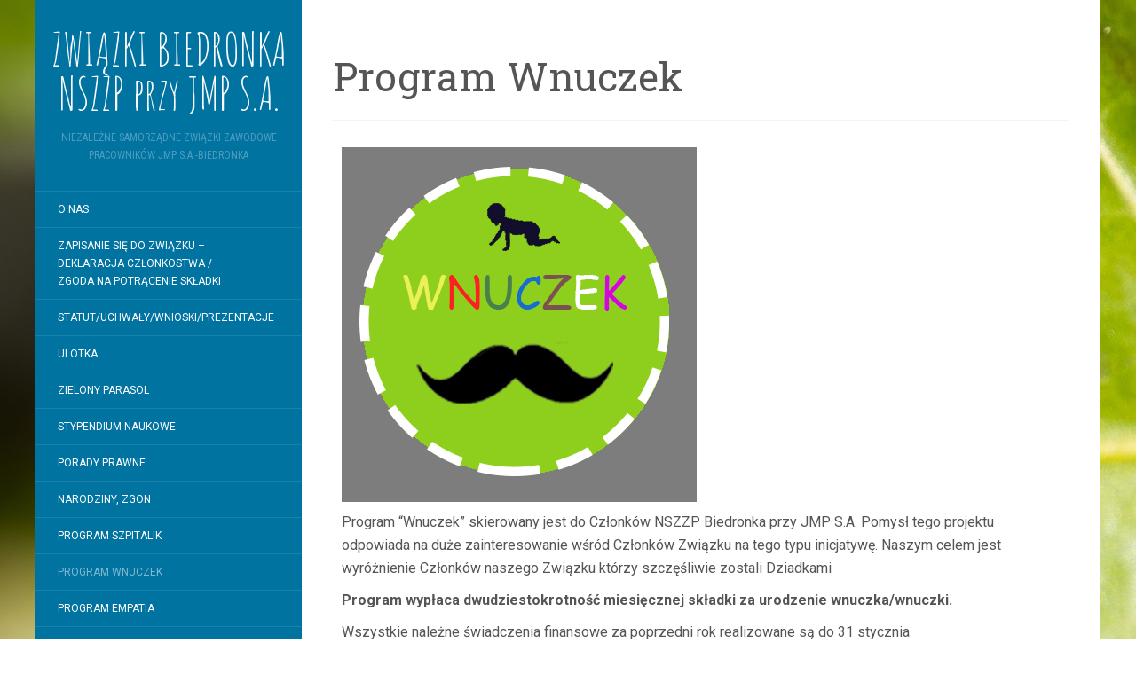

--- FILE ---
content_type: text/html; charset=UTF-8
request_url: http://zwiazki-biedronka.pl/program-wnuczek/
body_size: 5803
content:
<!DOCTYPE html>
<html lang="pl-PL">
<head>
		<meta charset="UTF-8" />
	<meta http-equiv="X-UA-Compatible" content="IE=edge">
	<meta name="viewport" content="width=device-width, initial-scale=1.0" />
	<link rel="profile" href="http://gmpg.org/xfn/11" />
	<link rel="pingback" href="http://zwiazki-biedronka.pl/xmlrpc.php" />
	<title>Program Wnuczek &#8211; ZWIĄZKI BIEDRONKA NSZZP przy JMP S.A.</title>
<meta name='robots' content='max-image-preview:large' />
<link rel='dns-prefetch' href='//fonts.googleapis.com' />
<link rel='dns-prefetch' href='//s.w.org' />
<link rel="alternate" type="application/rss+xml" title="ZWIĄZKI BIEDRONKA NSZZP przy JMP S.A. &raquo; Kanał z wpisami" href="http://zwiazki-biedronka.pl/feed/" />
		<script type="text/javascript">
			window._wpemojiSettings = {"baseUrl":"https:\/\/s.w.org\/images\/core\/emoji\/13.1.0\/72x72\/","ext":".png","svgUrl":"https:\/\/s.w.org\/images\/core\/emoji\/13.1.0\/svg\/","svgExt":".svg","source":{"concatemoji":"http:\/\/zwiazki-biedronka.pl\/wp-includes\/js\/wp-emoji-release.min.js?ver=5.8.12"}};
			!function(e,a,t){var n,r,o,i=a.createElement("canvas"),p=i.getContext&&i.getContext("2d");function s(e,t){var a=String.fromCharCode;p.clearRect(0,0,i.width,i.height),p.fillText(a.apply(this,e),0,0);e=i.toDataURL();return p.clearRect(0,0,i.width,i.height),p.fillText(a.apply(this,t),0,0),e===i.toDataURL()}function c(e){var t=a.createElement("script");t.src=e,t.defer=t.type="text/javascript",a.getElementsByTagName("head")[0].appendChild(t)}for(o=Array("flag","emoji"),t.supports={everything:!0,everythingExceptFlag:!0},r=0;r<o.length;r++)t.supports[o[r]]=function(e){if(!p||!p.fillText)return!1;switch(p.textBaseline="top",p.font="600 32px Arial",e){case"flag":return s([127987,65039,8205,9895,65039],[127987,65039,8203,9895,65039])?!1:!s([55356,56826,55356,56819],[55356,56826,8203,55356,56819])&&!s([55356,57332,56128,56423,56128,56418,56128,56421,56128,56430,56128,56423,56128,56447],[55356,57332,8203,56128,56423,8203,56128,56418,8203,56128,56421,8203,56128,56430,8203,56128,56423,8203,56128,56447]);case"emoji":return!s([10084,65039,8205,55357,56613],[10084,65039,8203,55357,56613])}return!1}(o[r]),t.supports.everything=t.supports.everything&&t.supports[o[r]],"flag"!==o[r]&&(t.supports.everythingExceptFlag=t.supports.everythingExceptFlag&&t.supports[o[r]]);t.supports.everythingExceptFlag=t.supports.everythingExceptFlag&&!t.supports.flag,t.DOMReady=!1,t.readyCallback=function(){t.DOMReady=!0},t.supports.everything||(n=function(){t.readyCallback()},a.addEventListener?(a.addEventListener("DOMContentLoaded",n,!1),e.addEventListener("load",n,!1)):(e.attachEvent("onload",n),a.attachEvent("onreadystatechange",function(){"complete"===a.readyState&&t.readyCallback()})),(n=t.source||{}).concatemoji?c(n.concatemoji):n.wpemoji&&n.twemoji&&(c(n.twemoji),c(n.wpemoji)))}(window,document,window._wpemojiSettings);
		</script>
		<style type="text/css">
img.wp-smiley,
img.emoji {
	display: inline !important;
	border: none !important;
	box-shadow: none !important;
	height: 1em !important;
	width: 1em !important;
	margin: 0 .07em !important;
	vertical-align: -0.1em !important;
	background: none !important;
	padding: 0 !important;
}
</style>
	<link rel='stylesheet' id='wp-block-library-css' href='http://zwiazki-biedronka.pl/wp-includes/css/dist/block-library/style.min.css?ver=5.8.12' media='all' />
<link rel='stylesheet' id='parent-style-css' href='http://zwiazki-biedronka.pl/wp-content/themes/flat/style.css?ver=5.8.12' media='all' />
<link rel='stylesheet' id='flat-style-css' href='http://zwiazki-biedronka.pl/wp-content/themes/flat-sky/style.css?ver=5.8.12' media='all' />
<link rel='stylesheet' id='flat_sky-child-style-css' href='http://zwiazki-biedronka.pl/wp-content/themes/flat-sky/style.css?ver=5.8.12' media='all' />
<link rel='stylesheet' id='flat-fonts-css' href='//fonts.googleapis.com/css?family=Amatic+SC%7CRoboto:400,700%7CRoboto+Slab%7CRoboto+Condensed' media='all' />
<link rel='stylesheet' id='flat-theme-css' href='http://zwiazki-biedronka.pl/wp-content/themes/flat/assets/css/flat.min.css?ver=1.7.11' media='all' />
<script src='http://zwiazki-biedronka.pl/wp-includes/js/jquery/jquery.min.js?ver=3.6.0' id='jquery-core-js'></script>
<script src='http://zwiazki-biedronka.pl/wp-includes/js/jquery/jquery-migrate.min.js?ver=3.3.2' id='jquery-migrate-js'></script>
<script src='http://zwiazki-biedronka.pl/wp-content/themes/flat/assets/js/flat.min.js?ver=1.7.11' id='flat-js-js'></script>
<!--[if lt IE 9]>
<script src='http://zwiazki-biedronka.pl/wp-content/themes/flat/assets/js/html5shiv.min.js?ver=3.7.2' id='html5shiv-js'></script>
<![endif]-->
<script src='http://zwiazki-biedronka.pl/wp-content/plugins/google-analyticator/external-tracking.min.js?ver=6.5.7' id='ga-external-tracking-js'></script>
<link rel="https://api.w.org/" href="http://zwiazki-biedronka.pl/wp-json/" /><link rel="alternate" type="application/json" href="http://zwiazki-biedronka.pl/wp-json/wp/v2/pages/53" /><link rel="EditURI" type="application/rsd+xml" title="RSD" href="http://zwiazki-biedronka.pl/xmlrpc.php?rsd" />
<link rel="wlwmanifest" type="application/wlwmanifest+xml" href="http://zwiazki-biedronka.pl/wp-includes/wlwmanifest.xml" /> 
<meta name="generator" content="WordPress 5.8.12" />
<link rel="canonical" href="http://zwiazki-biedronka.pl/program-wnuczek/" />
<link rel='shortlink' href='http://zwiazki-biedronka.pl/?p=53' />
<link rel="alternate" type="application/json+oembed" href="http://zwiazki-biedronka.pl/wp-json/oembed/1.0/embed?url=http%3A%2F%2Fzwiazki-biedronka.pl%2Fprogram-wnuczek%2F" />
<link rel="alternate" type="text/xml+oembed" href="http://zwiazki-biedronka.pl/wp-json/oembed/1.0/embed?url=http%3A%2F%2Fzwiazki-biedronka.pl%2Fprogram-wnuczek%2F&#038;format=xml" />
<style type="text/css">#page:before, .sidebar-offcanvas, #secondary { background-color: #ffffff; }@media (max-width: 1199px) { #page &gt; .container { background-color: #ffffff; } }</style><style type="text/css">#masthead .site-title {font-family:Amatic SC}body {font-family:Roboto }h1,h2,h3,h4,h5,h6 {font-family:Roboto Slab}#masthead .site-description, .hentry .entry-meta {font-family:Roboto Condensed}</style><style type="text/css" id="custom-background-css">
body.custom-background { background-image: url("http://zwiazki-biedronka.pl/wp-content/uploads/2017/06/michel-bosma-119350-2.jpg"); background-position: left top; background-size: auto; background-repeat: repeat; background-attachment: scroll; }
</style>
	
<!-- Jetpack Open Graph Tags -->
<meta property="og:type" content="article" />
<meta property="og:title" content="Program Wnuczek" />
<meta property="og:url" content="http://zwiazki-biedronka.pl/program-wnuczek/" />
<meta property="og:description" content="Program “Wnuczek” skierowany jest do Członków NSZZP Biedronka przy JMP S.A. Pomysł tego projektu odpowiada na duże zainteresowanie wśród Członków Związku na tego typu inicjatywę. Naszym celem jest …" />
<meta property="article:published_time" content="2017-06-27T19:22:29+00:00" />
<meta property="article:modified_time" content="2020-07-26T15:37:42+00:00" />
<meta property="og:site_name" content="ZWIĄZKI BIEDRONKA NSZZP przy JMP S.A." />
<meta property="og:image" content="https://s0.wp.com/i/blank.jpg" />
<meta property="og:image:alt" content="" />
<meta property="og:locale" content="pl_PL" />
<meta name="twitter:text:title" content="Program Wnuczek" />
<meta name="twitter:card" content="summary" />

<!-- End Jetpack Open Graph Tags -->
<!-- Google Analytics Tracking by Google Analyticator 6.5.7 -->
<script type="text/javascript">
    var analyticsFileTypes = [];
    var analyticsSnippet = 'disabled';
    var analyticsEventTracking = 'enabled';
</script>
<script type="text/javascript">
	(function(i,s,o,g,r,a,m){i['GoogleAnalyticsObject']=r;i[r]=i[r]||function(){
	(i[r].q=i[r].q||[]).push(arguments)},i[r].l=1*new Date();a=s.createElement(o),
	m=s.getElementsByTagName(o)[0];a.async=1;a.src=g;m.parentNode.insertBefore(a,m)
	})(window,document,'script','//www.google-analytics.com/analytics.js','ga');
	ga('create', 'UA-22386523-2', 'auto');
	ga('require', 'linkid', 'linkid.js');
	ga('require', 'displayfeatures');
 
	ga('send', 'pageview');
</script>
		<style type="text/css" id="wp-custom-css">
			/*
Tutaj możesz dodać własny CSS.

Naciśnij ikonkę pomocy, żeby dowiedzieć się więcej.
*/

#secondary {
	background: #fff;
}
#menu-item-74 {
	display: flex !important;
}
#menu-item-74 a {
	line-height: 20px !important;
}		</style>
			</head>

<body class="page-template-default page page-id-53 custom-background" itemscope itemtype="http://schema.org/WebPage">
<div id="page">
	<div class="container">
		<div class="row row-offcanvas row-offcanvas-left">
			<div id="secondary" class="col-lg-3">
								<header id="masthead" class="site-header" role="banner">
										<div class="hgroup">
						<h1 class="site-title display-title"><a href="http://zwiazki-biedronka.pl/" title="ZWIĄZKI BIEDRONKA NSZZP przy JMP S.A." rel="home"><span itemprop="name">ZWIĄZKI BIEDRONKA NSZZP przy JMP S.A.</span></a></h1><h2 itemprop="description" class="site-description">Niezależne Samorządne Związki Zawodowe Pracowników JMP S.A -Biedronka</h2>					</div>
					<button type="button" class="btn btn-link hidden-lg toggle-sidebar" data-toggle="offcanvas" aria-label="Sidebar"><i class="fa fa-gear"></i></button>
					<button type="button" class="btn btn-link hidden-lg toggle-navigation" aria-label="Navigation Menu"><i class="fa fa-bars"></i></button>
					<nav id="site-navigation" class="navigation main-navigation" role="navigation">
						<ul id="menu-gorne-menu" class="nav-menu"><li id="menu-item-76" class="menu-item menu-item-type-post_type menu-item-object-page menu-item-home menu-item-76"><a href="http://zwiazki-biedronka.pl/">O nas</a></li>
<li id="menu-item-74" class="menu-item menu-item-type-post_type menu-item-object-page menu-item-74"><a href="http://zwiazki-biedronka.pl/deklaracja-czlonkostwa/">Zapisanie się do Związku &#8211;<br> Deklaracja członkostwa /<br>Zgoda na potrącenie składki</a></li>
<li id="menu-item-73" class="menu-item menu-item-type-post_type menu-item-object-page menu-item-73"><a href="http://zwiazki-biedronka.pl/statut-uchwaly-wnioski-prezentacje/">Statut/Uchwały/Wnioski/Prezentacje</a></li>
<li id="menu-item-72" class="menu-item menu-item-type-post_type menu-item-object-page menu-item-72"><a href="http://zwiazki-biedronka.pl/ulotka/">Ulotka</a></li>
<li id="menu-item-71" class="menu-item menu-item-type-post_type menu-item-object-page menu-item-71"><a href="http://zwiazki-biedronka.pl/zielony-parasol/">Zielony Parasol</a></li>
<li id="menu-item-70" class="menu-item menu-item-type-post_type menu-item-object-page menu-item-70"><a href="http://zwiazki-biedronka.pl/stypendium-naukowe/">Stypendium Naukowe</a></li>
<li id="menu-item-69" class="menu-item menu-item-type-post_type menu-item-object-page menu-item-69"><a href="http://zwiazki-biedronka.pl/porady-prawne/">Porady Prawne</a></li>
<li id="menu-item-68" class="menu-item menu-item-type-post_type menu-item-object-page menu-item-68"><a href="http://zwiazki-biedronka.pl/narodziny-zgon/">Narodziny, Zgon</a></li>
<li id="menu-item-122" class="menu-item menu-item-type-post_type menu-item-object-page menu-item-122"><a href="http://zwiazki-biedronka.pl/program-szpitalik/">Program Szpitalik</a></li>
<li id="menu-item-67" class="menu-item menu-item-type-post_type menu-item-object-page current-menu-item page_item page-item-53 current_page_item menu-item-67"><a href="http://zwiazki-biedronka.pl/program-wnuczek/" aria-current="page">Program Wnuczek</a></li>
<li id="menu-item-66" class="menu-item menu-item-type-post_type menu-item-object-page menu-item-66"><a href="http://zwiazki-biedronka.pl/program-rotacyjny-empatia/">Program Empatia</a></li>
<li id="menu-item-166" class="menu-item menu-item-type-post_type menu-item-object-page menu-item-166"><a href="http://zwiazki-biedronka.pl/program-bonus/">Program Bonus</a></li>
<li id="menu-item-156" class="menu-item menu-item-type-post_type menu-item-object-page menu-item-156"><a href="http://zwiazki-biedronka.pl/program-choroba/">Program Choroba</a></li>
<li id="menu-item-152" class="menu-item menu-item-type-post_type menu-item-object-page menu-item-152"><a href="http://zwiazki-biedronka.pl/program-emeryt/">Program Emeryt</a></li>
<li id="menu-item-197" class="menu-item menu-item-type-post_type menu-item-object-page menu-item-197"><a href="http://zwiazki-biedronka.pl/program-obraczki/">Program Obrączki</a></li>
<li id="menu-item-63" class="menu-item menu-item-type-post_type menu-item-object-page menu-item-63"><a href="http://zwiazki-biedronka.pl/kontakt/">Kontakt</a></li>
<li id="menu-item-571" class="menu-item menu-item-type-post_type menu-item-object-page menu-item-571"><a href="http://zwiazki-biedronka.pl/kwarantanna/">Kwarantanna</a></li>
<li id="menu-item-362" class="menu-item menu-item-type-post_type menu-item-object-page menu-item-362"><a href="http://zwiazki-biedronka.pl/nagroda-jubileuszowa/">Nagroda Jubileuszowa</a></li>
<li id="menu-item-931" class="menu-item menu-item-type-post_type menu-item-object-page menu-item-931"><a href="http://zwiazki-biedronka.pl/aktualnosci/">Aktualności</a></li>
<li id="menu-item-776" class="menu-item menu-item-type-post_type menu-item-object-page menu-item-776"><a href="http://zwiazki-biedronka.pl/szczepmy-sie/">Szczepimy się</a></li>
<li id="menu-item-1054" class="menu-item menu-item-type-post_type menu-item-object-page menu-item-1054"><a href="http://zwiazki-biedronka.pl/oddawanie-krwi/">#Oddawanie krwi</a></li>
<li id="menu-item-1242" class="menu-item menu-item-type-post_type menu-item-object-page menu-item-1242"><a href="http://zwiazki-biedronka.pl/walczymy-z-hejtem/">#Walczymy z hejtem</a></li>
</ul>					</nav>
									</header>
				
				<div class="sidebar-offcanvas">
					<div id="main-sidebar" class="widget-area" role="complementary">
											<aside id="text-2" class="widget widget_text">
						<h3 class='widget-title'>Znajdź nas</h3>
			<div class="textwidget"><p><strong>NSZZ Pracowników JMP S.A.</strong><br />
<strong> Biedronka</strong><br />
ul. Bohaterów Powstań Śląskich 7a<br />
49-100 Niemodlin</p>
<p>tel. +48 698612829<br />
fax.  077-46-06-496</p>
<p><strong>Siedziba :</strong></p>
<p>ul. Żniwna 5<br />
62-025 Kostrzyn<br />
<a href="mailto:nszzpJMD@op.pl">nszzpJMD@op.pl</a><br />
<a href="http://www.facebook.com/ZwiazkiBiedronka/">facebook Związki Biedronka</a></p>
</div>
							</aside>
					<aside id="search-3" class="widget widget_search">
						<h3 class='widget-title'>Szukaj</h3>
	<form method="get" id="searchform" action="http://zwiazki-biedronka.pl/">
		<label for="s" class="assistive-text">Search</label>
		<input type="text" class="field" name="s" id="s" placeholder="Search" />
		<input type="submit" class="submit" name="submit" id="searchsubmit" value="Search" />
	</form>
					</aside>
					<aside id="text-3" class="widget widget_text">
						<h3 class='widget-title'>O witrynie</h3>
			<div class="textwidget"><p>Niezależne Samorządne Związki Zawodowe<br />
Pracowników JMP S.A -&#8222;Biedronka&#8221;</p>
</div>
							</aside>
											</div>
				</div>
			</div>

						<div id="primary" class="content-area col-lg-9" itemprop="mainContentOfPage">
										<div itemscope itemtype="http://schema.org/Article" id="content" class="site-content" role="main">
				
							<article id="post-53" class="post-53 page type-page status-publish hentry">
					<header class="entry-header">
						<h1 class="entry-title" itemprop="name">Program Wnuczek</h1>
					</header>
										<div class="entry-content" itemprop="articleBody">
												<p><img src="http://zwiazki-biedronka.pl/img/wnuczek.jpg" alt=" Program Wnuczek" /></p>
<p>Program “Wnuczek” skierowany jest do Członków NSZZP Biedronka przy JMP S.A. Pomysł tego projektu odpowiada na duże zainteresowanie wśród Członków Związku na tego typu inicjatywę. Naszym celem jest wyróżnienie Członków naszego Związku którzy szczęśliwie zostali Dziadkami</p>
<p><strong>Program wypłaca dwudziestokrotność miesięcznej składki za urodzenie wnuczka/wnuczki.</strong></p>
<p>Wszystkie należne świadczenia finansowe za poprzedni rok realizowane są do 31 stycznia</p>
<p>Załączona klauzula informacyjna, oświadczenie, ostatni pasek płacowy, akt urodzenia(kopia) oraz wniosek są integralną częścią tego programu i stanowią niezbędne załączniki do otrzymania świadczenia.Wymagana karencja 12 m-cy. Wypłacone świadczenie nie jest zwolnione z opodatkowania.</p>
<p><a href="http://zwiazki-biedronka.pl/wp-content/uploads/2020/05/Wnuczek-Uchwała-6-2016r-1.pdf">Wnuczek Uchwała 6-2016r</a></p>
<p><strong>Załączniki :</strong></p>
<p><a href="http://zwiazki-biedronka.pl/wp-content/uploads/2017/06/klauzula.pdf">klauzula</a></p>
<p><a href="http://zwiazki-biedronka.pl/wp-content/uploads/2020/04/Oświadczenie.pdf">Oświadczenie</a></p>
<p><a href="http://zwiazki-biedronka.pl/wp-content/uploads/2020/06/index.html" target="_blank" rel="noopener noreferrer">Wniosek do wypłaty świadczeń</a></p>
																	</div>
									</article>
							
							</div>
														<footer class="site-info" itemscope itemtype="http://schema.org/WPFooter">
										<a href="http://wordpress.org/" title="Semantic Personal Publishing Platform">Proudly powered by WordPress</a>.
					Theme: Flat 1.0.4 by <a rel="nofollow" href="https://themeisle.com/themes/flat/" title="Flat WordPress Theme">Themeisle</a>.				</footer>
														</div>
					</div>
	</div>
</div>
<script src='http://zwiazki-biedronka.pl/wp-includes/js/wp-embed.min.js?ver=5.8.12' id='wp-embed-js'></script>
</body>
</html>


--- FILE ---
content_type: text/plain
request_url: https://www.google-analytics.com/j/collect?v=1&_v=j102&a=1133647958&t=pageview&_s=1&dl=http%3A%2F%2Fzwiazki-biedronka.pl%2Fprogram-wnuczek%2F&ul=en-us%40posix&dt=Program%20Wnuczek%20%E2%80%93%20ZWI%C4%84ZKI%20BIEDRONKA%20NSZZP%20przy%20JMP%20S.A.&sr=1280x720&vp=1280x720&_u=KGBAgEAjAAAAACAAI~&jid=550224025&gjid=887685912&cid=490169615.1769783656&tid=UA-22386523-2&_gid=1973318226.1769783656&_slc=1&z=847000913
body_size: -286
content:
2,cG-YBC2SYWPFJ